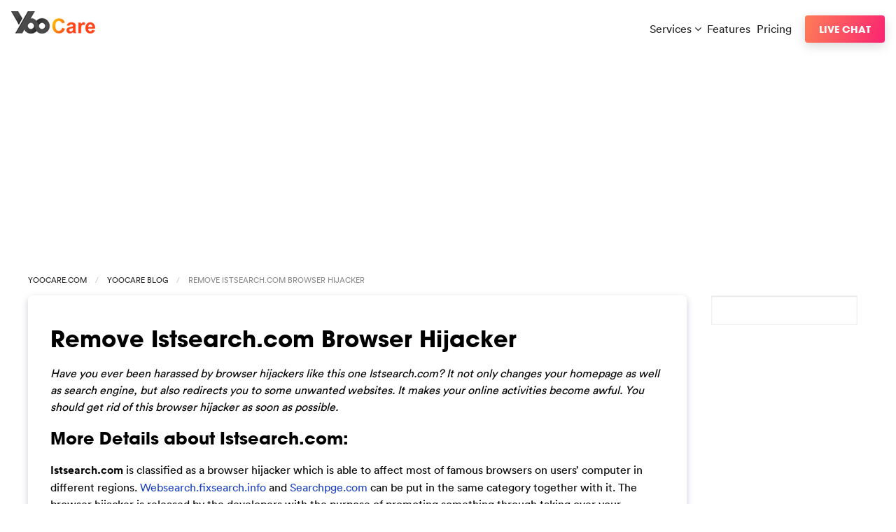

--- FILE ---
content_type: text/html; charset=UTF-8
request_url: https://blog.yoocare.com/2014/09/16/remove-istsearch-com-browser-hijacker/
body_size: 7726
content:
<!doctype html>
<html class="no-js" lang="en" dir="ltr">
  <head>
    <meta charset="utf-8">
    <meta http-equiv="x-ua-compatible" content="ie=edge">
    <meta name="viewport" content="width=device-width, initial-scale=1.0">
    <title>  Remove Istsearch.com Browser Hijacker</title>
	<link rel="shortcut icon" type="image/ico" href="https://www.yoocare.com/favicon.ico"/>
    <link rel="stylesheet" href="https://blog.yoocare.com/wp-content/themes/ycv/style.css">
    <script type="text/javascript" src="https://ws.sharethis.com/button/buttons.js"></script>
    <script type="text/javascript">stLight.options({publisher: "9bc7800d-a13f-48ec-81a3-da73e1fad15b"}); </script>
  </head>
  <body class="bhome">
    <div class="nav-wrap" role="navigation" aria-label="top navigation">
         <div class="sitename">
              <a href="https://www.yoocare.com/" title="YooCare"><img src="https://www.yoocare.com/images/ycnew2.png"></a>
         </div>
         <ul class="top-nav">
            <li>
                <div class="dropdown">
                     <div class="dropdown-trigger">
                        <a href="#" aria-haspopup="true" aria-controls="dmenu">Services <i class="fa fa-angle-down" aria-hidden="true"></i></a>
                        <div class="dropdown-menu" id="dmenu" role="menu">
                            <div class="dropdown-content">
                              <a href="https://www.yoocare.com/care-services/vpn-service-features.html" class="dropdown-item">YooCare VPN Service</a>
                              <hr class="nav-divider">
                              <a href="https://www.yoocare.com/care-services/computer-hookup-diagnosis-pc-repair-service.html" class="dropdown-item">Computer Diagnosis &amp; Repair</a>
                              <a href="https://www.yoocare.com/care-services/printer-setup-troubleshootings-service.html" class="dropdown-item">Printer Setup &amp; Troubleshooting</a>
                              <a href="https://www.yoocare.com/care-services/gaming-optimize-service.html" class="dropdown-item">PC Gaming Optimization Service</a>
                              <a href="https://www.yoocare.com/care-services/computer-tuneup-speedup-optimization-service.html" class="dropdown-item">Computer Tune-up &amp; Optimization</a>
                              <a href="https://www.yoocare.com/care-services/mobile-device-virus-removal-service.html" class="dropdown-item">Mobile Device Virus Removal Service</a>
                              <a href="https://www.yoocare.com/care-services/virus-spyware-malware-removal-service.html" class="dropdown-item">Computer Virus, Spyware &amp; Malware Removal</a>
                              <hr class="nav-divider">
                              <a href="https://www.yoocare.com/care-services/" class="dropdown-item">All YooCare Services</a>
                            </div>
                        </div>
                     </div>
                </div>
            </li>
            <li><a href="https://www.yoocare.com/features-tour.html">Features</a></li>
            <li><a href="https://www.yoocare.com/service-pricing.html">Pricing</a></li>
         </ul>
         <div class="top-button"><a target="_blank" href="#" class="button" onClick="return open_window(this)">Live Chat</a></div>
    </div><div class="container toppromo">
  <script async src="https://pagead2.googlesyndication.com/pagead/js/adsbygoogle.js?client=ca-pub-7752285551732791"
crossorigin="anonymous"></script>
<!-- top banner -->
<ins class="adsbygoogle"
style="display:block"
data-ad-client="ca-pub-7752285551732791"
data-ad-slot="3633924419"
data-ad-format="auto"
data-full-width-responsive="true"></ins>
<script>
(adsbygoogle = window.adsbygoogle || []).push({});
</script>
</div>
<div class="container nav-bc">
 <nav aria-label="You are here:" role="navigation">
    <ul class="breadcrumbs">
      <li><a href="https://www.yoocare.com" target="_blank">YooCare.com</a></li>
      <li><a title="back to YooCare blog home page" href="/">YooCare Blog</a></li>
      <li>
        <span class="show-for-sr">Remove Istsearch.com Browser Hijacker</span>
      </li>
    </ul>
  </nav>
</div>
<div class="container pcontent post-page">
  <div class="primary-content">
  	                           <div class="post cardbg" id="post-23107">
                            <div class="post-title">
                                <h1>Remove Istsearch.com Browser Hijacker</h1>
                            </div>
                            <div class="post-inner">
                                <p><em>Have you ever been harassed by browser hijackers like this one Istsearch.com? It not only changes your homepage as well as search engine, but also redirects you to some unwanted websites. It makes your online activities become awful. You should get rid of this browser hijacker as soon as possible.</em></p>
<h2>More Details about Istsearch.com:</h2>
<p><strong>Istsearch.com</strong> is classified as a browser hijacker which is able to affect most of famous browsers on users&#8217; computer in different regions. <a href="https://blog.yoocare.com/remove-websearch-fixsearch-info-browser-hijacker/">Websearch.fixsearch.info</a> and <a href="https://blog.yoocare.com/searchpge-com-hijacker-removal/">Searchpge.com</a> can be put in the same category together with it. The browser hijacker is released by the developers with the purpose of promoting something through taking over your browser. Accessing the resources it offers may even help some bad guys to get in and control the computer control remotely. What is more, it also facilitates the developers to collect as much valuable information as possible from innocent computer users.<br />
<span id="more-23107"></span></p>
<p>Looking like a normal search engine in your browser, <span style="text-decoration: underline;">Istsearch.com</span> actually is a browser hijacker and has annoyed many computer users. When it gets in the computer, it will prevent you from accessing other websites normally via occupying the browser completely. Everyone should know that legitimate sites won’t tamper with the homepage and search engine in the browser without the permission from the computer users. Some experienced computer users will search the Internet from its webpage for they don&#8217;t know it is actually a browser hijacker. The search results listed on Istsearch.com search engine are suspicious, some of which may contain dangerous viruses and malicious software. In other words, the hijacker can be the blasting fuse of these expanded infections in the computer. You will always be redirected to elsewhere on the network instead of the accurate places you want to go to. In general, your system will become more vulnerable to malicious viruses with Istsearch.com in the computer. Therefore, we should have it removed as early as possible.</p>
<div class="notice1">Processing manual removal is supposed to have a certain level of computer literacy. If you are not sure how to start and are afraid of making any critical mistakes damaging the computer system, <strong>please live chat with YooCare Expert now</strong>.</div>
<p><a onclick="return open_window(this)" href="#" target="_blank"><img decoding="async" alt="" src="https://www.yoocare.com/images/yoocare-livechatbutton-1g.png" /></a></p>
<h3>Screenshot of the Istsearch.com Browser Hijacker:</h3>
<p><img fetchpriority="high" decoding="async" class="alignnone wp-image-23111" src="https://blog.yoocare.com/wp-content/uploads/2014/09/Istsearch.com-Browser-Hijacker.jpg" alt="Istsearch.com Browser Hijacker" width="550" height="217" /></p>
<h3>Primary Symptoms and Potential Risks:</h3>
<p>1. Istsearch.com is able to become the startup page of your web browser via modifying browser settings. No matter which browser you are using (Internet Explorer, Safari, Google Chrome, Mozilla Firefox or Opera), you can see the browser is occupied by it completely.<br />
2. It may also install plug-ins, extensions and toolbars in the browser so as to record your search history as well as cookies.<br />
3. You need to wait for a long time when visiting websites because the browser always gets stuck and is slow in reaction.<br />
4. This annoying redirect may also result in unstable Internet connection and system freezes frequently.<br />
5. You are forced to receive many advertisement windows when the computer is connected to the Internet.</p>
<h3>Manual Removal Guide:</h3>
<p>You may want to figure out why your antivirus software is unable to capture this Istsearch.com? The fact is that the hijacker is specially designed so as to stay in the computer firmly. It has the ability to bypass many antivirus tools. In this case, manual removal can be the most effective way to ensure a complete removal. Professional computer skills and knowledge are needed to process the removal safely. You are also recommended to do a system backup beforehand.</p>
<p><strong>1. Clean Add-ons and Extensions</strong></p>
<p>* Internet Explorer:</p>
<p>(1). Click Tools in the Menu bar and then click Internet Options</p>
<p><img decoding="async" class="alignnone  wp-image-18469" title="Tools in IE" src="https://blog.yoocare.com/wp-content/uploads/2013/12/Tools.jpg" alt="Tools in IE" width="396" height="368" /></p>
<p>(3). Click Programs tab, click Manage add-ons and disable the suspicious add-ons</p>
<p><img decoding="async" class="alignnone  wp-image-5748" title="Manage add-ons" src="https://blog.yoocare.com/wp-content/uploads/2012/11/Manage-browser-add-ons22.jpg" alt="" width="324" height="405" /></p>
<p>* Firefox:</p>
<p>(1). Click Tools in the Menu bar and then click Add-ons</p>
<p><img loading="lazy" decoding="async" class="alignnone  wp-image-18471" title="Tools in Firefox" src="https://blog.yoocare.com/wp-content/uploads/2013/12/Tools-in-Firefox.jpg" alt="Tools in Firefox" width="328" height="171" /></p>
<p>(2). Click Extensions, select the related browser add-ons and click Disable</p>
<p>* Google Chrome:</p>
<p>(1). Click Customize and control Google Chrome button → Tools → Extensions</p>
<p><img loading="lazy" decoding="async" class="alignnone  wp-image-18472" title="Customize and control Google Chrome button" src="https://blog.yoocare.com/wp-content/uploads/2013/12/Customize-and-control-Google-Chrome-button.jpg" alt="Customize and control Google Chrome button" width="478" height="402" /></p>
<p>(2). Disable the extensions of Istsearch.com</p>
<p><strong>2. End Relevant Processes</strong></p>
<p>(1). Press Ctrl+Shift+Esc together to pop up Windows Task Manager, click Processes tab</p>
<p><img loading="lazy" decoding="async" title="Windows Task Manager" src="https://blog.yoocare.com/wp-content/uploads/2013/12/Task-Manager.jpg" alt="Windows Task Manager" width="326" height="377" /></p>
<p>*For Win 8 Users:</p>
<p>Click More details when you see the Task Manager box</p>
<p><img loading="lazy" decoding="async" class="alignnone  wp-image-18455" title="Win 8 Task Manager" src="https://blog.yoocare.com/wp-content/uploads/2013/12/Win-8-Task-Manager.jpg" alt="Win 8 Task Manager" width="301" height="298" /></p>
<p>And then click Details tab</p>
<p><img loading="lazy" decoding="async" class="alignnone  wp-image-18478" title="Details Tab in Win 8 Task Manager" src="https://blog.yoocare.com/wp-content/uploads/2013/12/Details-Tab-in-Win-8-Task-Manager1.jpg" alt="Details Tab in Win 8 Task Manager" width="344" height="413" /></p>
<p>(2). Find out and end Istsearch.com&#8217;s processes</p>
<p><strong>3. Show Hidden Files</strong></p>
<p>(1). Click on Start button and then on Control Panel</p>
<p>(2). Click on Appearance and Personalization</p>
<p><img loading="lazy" decoding="async" class="alignnone  wp-image-5741" title="Appearance and Personalization" src="https://blog.yoocare.com/wp-content/uploads/2012/11/Appearance-and-Personalization.jpg" alt="" width="500" height="380" /></p>
<p>(3). Click on Folder Options</p>
<p><img loading="lazy" decoding="async" class="alignnone  wp-image-5742" title="Folder Options" src="https://blog.yoocare.com/wp-content/uploads/2012/11/Folder-Options.jpg" alt="" width="500" height="341" /></p>
<p>(4). Click on the View tab in the Folder Options window</p>
<p>(5). Choose Show hidden files, folders, and drives under the Hidden files and folders category</p>
<p><img loading="lazy" decoding="async" class="alignnone  wp-image-17351" title="Show Hidden Files, Folders, and Drives" src="https://blog.yoocare.com/wp-content/uploads/2013/11/Show-Hidden-Files-Folders-and-Drives.jpg" alt="" width="314" height="387" /></p>
<p>(6). Click OK at the bottom of the Folder Options window</p>
<p>*For Win 8 Users:</p>
<p>Press Win+E together to open Computer window, click View and then click Options</p>
<p><img loading="lazy" decoding="async" class="alignnone  wp-image-18457" title="View in Computer Window" src="https://blog.yoocare.com/wp-content/uploads/2013/12/View-in-Computer-Window.jpg" alt="View in Computer Window" width="481" height="360" /></p>
<p>Click View tab in the Folder Options window, choose Show hidden files, folders, and drives under the Hidden files and folders category</p>
<p><img loading="lazy" decoding="async" class="alignnone  wp-image-18458" title="View Tab in Folder Options Window" src="https://blog.yoocare.com/wp-content/uploads/2013/12/View-Tab-in-Folder-Options-Window.jpg" alt="View Tab in Folder Options Window" width="316" height="386" /></p>
<p><strong>4. Delete Relevant Registry Entries and Files</strong></p>
<p>(1). Delete the registry entries related to Istsearch.com through Registry Editor</p>
<p>Press Win+R to bring up the Run window, type &#8220;regedit&#8221; and click &#8220;OK&#8221;</p>
<p><img loading="lazy" decoding="async" class="alignnone size-full wp-image-17353" title="Regedit" src="https://blog.yoocare.com/wp-content/uploads/2013/11/Regedit.jpg" alt="" width="427" height="235" /></p>
<p>While the Registry Editor is open, search and delete its registry entries</p>
<p>HKEY_CURRENT_USER\Software\Microsoft\Windows\CurrentVersion\Run\[RANDOM CHARACTERS].exe</p>
<p>HKEY_CURRENT_USER\Software\Microsoft\Windows\CurrentVersion\Run ‘Random’</p>
<p>HKEY_CURRENT_USER\Software\Microsoft\Windows\CurrentVersion\Internet Settings “CertificateRevocation” =Random</p>
<p>HKEY_LOCAL_MACHINE\SOFTWARE\Microsoft\Windows\CurrentVersion\policies\Explorer\run\Random.exe</p>
<p>(2). Find out and remove the associated files</p>
<p>%AllUsersProfile%\random.exe</p>
<p>%AppData%\Roaming\Microsoft\Windows\Templates\random.exe</p>
<p>%Temp%\random.exe</p>
<p>%AllUsersProfile%\Application Data\~random</p>
<p>%AllUsersProfile%\Application Data\.dll HKEY_CURRENT_USER\Software\Microsoft\Windows\CurrentVersion\Random “.exe”</p>
<h3>Video Shows You How to Safely Modify Windows Registry Editor:</h3>
<p><iframe loading="lazy" src="https://www.youtube.com/embed/vX66G7dD4Os" width="420" height="315" frameborder="0"></iframe></p>
<p>Browser hijackers are very common in these days. Many computer users from different countries have reported that browser hijackers are in the computer. Generally speaking, you can notice that a browser hijacker like this Istsearch.com affects your computer at the beginning from the modified homepage. And you will have to watch many pop-up ads persuading you to spend money in buying unreliable products. The reasons you hate the Istsearch.com hijacker include 1) redirect you to hacked websites online; 2) share your information with the developers such as browning history and search keywords; 3) show you pop-up windows constantly. Therefore, you should be cautious when you surfing the Internet and input any key information. Suggestions on avoiding Istsearch.com: 1) stick to one or two familiar search engines; 2) be careful when opening strange emails; 3) do not install unknown free programs and browser add-ons.</p>
<p>The above manual removal is quite dangerous and complicated, which needs sufficient professional skills. Therefore, only computer users with rich computer knowledge are recommended to implement the process because any errors including deleting important system files and registry entries will crash your computer system.<strong> If you have no idea of how to process the manual removal, please contact experts from YooCare Online Tech Support for further assistance.</strong></p>
<p><a class="buttonalign" onclick="return open_window(this)" href="#" target="_blank"><img decoding="async" class="aligncenter" alt="" src="https://www.yoocare.com/images/yoocare-livechatbutton-2g.png" /></a></p>
                                <p class="post-by">Published by  on September 16, 2014 9:04 am, last updated on <span class="date">September 22, 2014 9:13 am</span>
								</p>
                            </div>
                            <div class="meta">
                            <span class='st_fblike_hcount'></span>
<span class='st_twitter_hcount'></span>
<span class='st_plusone_hcount'></span>
<span class='st_email_hcount'></span>
<span class='st_sharethis_hcount'></span>
                            </div>
                            
<!-- You can start editing here. -->


			<!-- If comments are open, but there are no comments. -->

	
	<div id="respond" class="comment-respond">
		<h3 id="reply-title" class="comment-reply-title">Leave a Reply <small><a rel="nofollow" id="cancel-comment-reply-link" href="/2014/09/16/remove-istsearch-com-browser-hijacker/#respond" style="display:none;">Cancel reply</a></small></h3><p class="must-log-in">You must be <a href="https://blog.yoocare.com/wp-login.php?redirect_to=https%3A%2F%2Fblog.yoocare.com%2F2014%2F09%2F16%2Fremove-istsearch-com-browser-hijacker%2F">logged in</a> to post a comment.</p>	</div><!-- #respond -->
	 
                        </div>
                                                <div class="navigation content-body">
                            <div class="alignleft"></div>
                            <div class="alignright"></div>
                        </div>
                          </div>
  <div class="sidebar-content">
  	                <form role="search" method="get" id="searchform" action="https://blog.yoocare.com/">
                        <div>
                            <input type="text" value="" name="s" />
                        </div>
                    </form>
	                <div class="sidebar-list">
						 <script async src="https://pagead2.googlesyndication.com/pagead/js/adsbygoogle.js?client=ca-pub-7752285551732791"
crossorigin="anonymous"></script>
<!-- sitebar240 -->
<ins class="adsbygoogle"
style="display:inline-block;width:240px;height:600px"
data-ad-client="ca-pub-7752285551732791"
data-ad-slot="5818976301"></ins>
<script>
(adsbygoogle = window.adsbygoogle || []).push({});
</script>
	                </div>
                    <div class="sidebar-list" id="sbimg">
                                        <img class="rimg cardbg" src="https://blog.yoocare.com/wp-content/themes/ycv/images/yc-time-square-sidebar-1.png" />

                    </div>
                    <div class="sidebar-list">
                    <h4>Latest Guides</h4>
                    <ul>
                        	<li><a href='https://blog.yoocare.com/2024/05/28/peristyle-other-apps-released-craft-other-app-updates/'>Peristyle &#038; Other Apps Released, Craft &#038; Other App Updates</a></li>
	<li><a href='https://blog.yoocare.com/2024/05/25/how-to-guides-what-is-ai/'>How-to Guides: What is AI</a></li>
	<li><a href='https://blog.yoocare.com/2024/04/18/xiaomi-14-ultra-photography-experience/'>Xiaomi 14 Ultra: Photography Experience</a></li>
	<li><a href='https://blog.yoocare.com/2024/04/16/dji-avata-2-review/'>DJI Avata 2 Review</a></li>
	<li><a href='https://blog.yoocare.com/2024/04/11/xiaomi-releases-redmi-turbo-3-razer-and-other-news/'>Xiaomi Releases Redmi Turbo 3, Razer and Other News</a></li>
	<li><a href='https://blog.yoocare.com/2024/03/23/apple-jingan-store-opened/'>Apple Jing&#8217;an Store Opened</a></li>
	<li><a href='https://blog.yoocare.com/2024/02/12/fuji-100vi-hands-on-experience/'>Fuji 100VI Hands-on Experience</a></li>
	<li><a href='https://blog.yoocare.com/2024/01/20/unlocator-coupon-code-100-valid-discount-2024/'>Unlocator Coupon Code: 100% Valid Discount 2024</a></li>
	<li><a href='https://blog.yoocare.com/2024/01/20/unlocator/'>What is Unlocator?</a></li>
	<li><a href='https://blog.yoocare.com/2024/01/16/appwatch-rewind-releases-and-other-app-updates/'>AppWatch: Rewind Releases and Other App Updates</a></li>
                    </ul>
                    </div>
                    <div class="sidebar-list">
                    <h4>Category</h4>
                    <ul id="s-cate">	<li class="cat-item cat-item-6"><a href="https://blog.yoocare.com/category/coupons/">Coupons</a>
</li>
	<li class="cat-item cat-item-1"><a href="https://blog.yoocare.com/category/guides/">Guides</a>
</li>
	<li class="cat-item cat-item-3"><a href="https://blog.yoocare.com/category/howto/">Howto</a>
</li>
	<li class="cat-item cat-item-2"><a href="https://blog.yoocare.com/category/news/">News</a>
</li>
	<li class="cat-item cat-item-4"><a href="https://blog.yoocare.com/category/review/">Review</a>
</li>
	<li class="cat-item cat-item-7"><a href="https://blog.yoocare.com/category/vpn/">VPN</a>
</li>
</ul>
                    </div>                    
                    <div class="sidebar-list">
                    <h4>Virus Removal Service</h4>
                    <a target="_blank" href="#" class="side-test-img" onclick="return open_window(this)"><img class="rimg" src="https://blog.yoocare.com/wp-content/themes/ycv/images/yoocare-sidebar-livechat.png" /></a>
                    </div>
	                <div class="sidebar-list">
						 <script async src="https://pagead2.googlesyndication.com/pagead/js/adsbygoogle.js?client=ca-pub-7752285551732791"
crossorigin="anonymous"></script>
<!-- sitebar240 -->
<ins class="adsbygoogle"
style="display:inline-block;width:240px;height:600px"
data-ad-client="ca-pub-7752285551732791"
data-ad-slot="5818976301"></ins>
<script>
(adsbygoogle = window.adsbygoogle || []).push({});
</script>
	                </div>
  </div>
</div></div>
<div class="c2action-wrap"><div class="container c2action">
         <h2 class="call-text">Problems with <strong>your PC, Mac or mobile device?</strong></h2>
         <a target="_blank" href="#" class="button bigbt whitebt" onClick="return open_window(this)">Live Chat Now</a>
    </div></div>
    <div class="container gteam">
         <h2>Thanks for using YooCare Services!</h2>
         <h3>Here're some of the support team members who are passionate about their works and support <a href="https://www.yoocare.com/testimonials.html" target="_blank">our customers</a> 24/7.</h3>
         <div class="coimg"><img src="https://www.yoocare.com/images/supportteams.png" class="rimg" />
         <h4>As Seen On</h4>
         <img class="rimg" src="https://www.yoocare.com/images/yc-asseenon.png" /> <br />
         <img class="rimg imgef" src="https://www.yoocare.com/images/yc-on-times-square.png" />
         </div>
    </div>
    <div class="fcol-wrap"><div class="fcol container">
         <div class="pservices">
              <h4>Services</h4>
                 <ul>
                     <li><a href="https://www.yoocare.com/care-services/virus-spyware-malware-removal-service.html">Computer Virus, Spyware &amp; Malware Removal</a></li>
                     <li><a href="https://www.yoocare.com/care-services/computer-tuneup-speedup-optimization-service.html">Computer Tune-up &amp; Optimization</a></li>
                     <li><a href="https://www.yoocare.com/care-services/computer-hookup-diagnosis-pc-repair-service.html">Computer Diagnosis &amp; Repair</a></li>
                     <li><a href="https://www.yoocare.com/care-services/mobile-device-virus-removal-service.html">Mobile Device Virus Removal Service</a></li>
                     <li><a href="https://www.yoocare.com/care-services/printer-setup-troubleshootings-service.html">Printer Setup &amp; Troubleshooting</a></li>
                     <li><a href="https://www.yoocare.com/care-services/gaming-optimize-service.html">PC Gaming Optimization Service</a></li>
                     <li><a href="https://www.yoocare.com/care-services/vpn-service-features.html">YooCare VPN Service</a></li>
                 </ul>
         </div>
         <div class="plinks">
            <h4>Support</h4>
            <ul>
               <li><a target="_blank" href="#" onClick="return open_window(this)">Live Chat</a></li>
               <li><a href="https://forums.yoocare.com">Support Forums</a></li>
               <li><a href="https://www.yoocare.com/support.html">Submit Support Ticket</a></li>
               <li><a href="https://www.yoocare.com/signin.html">My Account</a></li>
            </ul>
         </div>
         <div class="socialinks">
            <h4>Subscribe</h4>
            <a target="_blank" title="Facebook" href="https://www.facebook.com/pages/YooCare/126591334134060" id="facebook"><i class="fa fa-facebook-square" aria-hidden="true"></i></a>
            <a target="_blank" title="Twitter" href="https://twitter.com/YooCare" id="twitter"><i class="fa fa-twitter-square" aria-hidden="true"></i></a>
            <a target="_blank" title="RSS" href="https://blog.yoocare.com/feed/" id="rss"><i class="fa fa-rss-square" aria-hidden="true"></i></a>
         </div>
    </div></div>
    <footer class="container copyright">
         <p>Copyright&copy; 2026 YooCare.com, All Rights Reserved. <a href="https://www.yoocare.com/about.html">About Us</a> <a href="https://blog.yoocare.com">How-to Guides</a> <a href="https://www.yoocare.com/partners.html">Partners</a> <a href="https://forums.yoocare.com/">Support Forums</a> <a href="https://www.yoocare.com/support.html">Support</a> <a href="https://www.yoocare.com/service-terms.html#privacy">Privacy Policy</a> <a href="https://www.yoocare.com/service-terms.html">Terms</a> <a href="https://www.yoocare.com/service-terms.html#disclaimer">Disclaimer</a></p>
    </footer>
    <script src="https://cdnjs.cloudflare.com/ajax/libs/jquery/3.2.1/jquery.min.js"></script>
    <script type="text/javascript" src="https://www.yoocare.com/js/main.js"></script>
    
    <!-- crisp.chat -->
	<script>window.$crisp=[];window.CRISP_WEBSITE_ID="3d86f56c-c682-4a8a-9f24-98385225799b";(function(){d=document;s=d.createElement("script");s.src="https://client.crisp.chat/l.js";s.async=1;d.getElementsByTagName("head")[0].appendChild(s);})();</script>
	<script>
	function open_window(obj){
	  //window.open("https://secure.livechatinc.com/licence/8084451/open_chat.cgi",'','width=520,height=430,location=no,menubar=no,status=no,scrollbars=no,resizable=no');
	  $crisp.push(['do', 'chat:open']);
	  return false;
	  }
	</script>
	<!-- crisp.chat -->
<script defer src="https://static.cloudflareinsights.com/beacon.min.js/vcd15cbe7772f49c399c6a5babf22c1241717689176015" integrity="sha512-ZpsOmlRQV6y907TI0dKBHq9Md29nnaEIPlkf84rnaERnq6zvWvPUqr2ft8M1aS28oN72PdrCzSjY4U6VaAw1EQ==" data-cf-beacon='{"version":"2024.11.0","token":"83c6fd36f8214ba4a5e3fca1fa9b95b7","r":1,"server_timing":{"name":{"cfCacheStatus":true,"cfEdge":true,"cfExtPri":true,"cfL4":true,"cfOrigin":true,"cfSpeedBrain":true},"location_startswith":null}}' crossorigin="anonymous"></script>
</body>
  </html>

--- FILE ---
content_type: text/html; charset=utf-8
request_url: https://www.google.com/recaptcha/api2/aframe
body_size: 260
content:
<!DOCTYPE HTML><html><head><meta http-equiv="content-type" content="text/html; charset=UTF-8"></head><body><script nonce="QwZCek06Pz384xLBNzWi1A">/** Anti-fraud and anti-abuse applications only. See google.com/recaptcha */ try{var clients={'sodar':'https://pagead2.googlesyndication.com/pagead/sodar?'};window.addEventListener("message",function(a){try{if(a.source===window.parent){var b=JSON.parse(a.data);var c=clients[b['id']];if(c){var d=document.createElement('img');d.src=c+b['params']+'&rc='+(localStorage.getItem("rc::a")?sessionStorage.getItem("rc::b"):"");window.document.body.appendChild(d);sessionStorage.setItem("rc::e",parseInt(sessionStorage.getItem("rc::e")||0)+1);localStorage.setItem("rc::h",'1768610235281');}}}catch(b){}});window.parent.postMessage("_grecaptcha_ready", "*");}catch(b){}</script></body></html>

--- FILE ---
content_type: text/css
request_url: https://blog.yoocare.com/wp-content/themes/ycv/style.css
body_size: 1932
content:
/*
Theme Name: YooCare
Theme URI: https://www.yoocare.com/
Author: YooCare
Author URI: https://www.yoocare.com/
Description: This is the official theme from YooCare
Version: 1
*/
@import url("https://blog.yoocare.com/wp-content/themes/ycv/css/font.css");
@import url("https://www.yoocare.com/css/main.css");
a,a:visited {color:#222;}a:hover {color:#193ec2;;}.post a,.post a:visited {color:#193ec2;}.post p a:hover {text-decoration:underline;color:#222;}.post-inner a.button {color:#fff;margin:1.5em auto;text-align:center;padding:15px 25px}.post-inner a.button:hover{text-decoration:none}
.toppromo {margin:0 auto 2em;text-align: center;}.toppromo small,.post-by{display: block;font-size:.8em;font-style: italic;color:#888888;}
.breadcrumbs {margin: 0;padding:0;list-style: none; }.breadcrumbs::before, .breadcrumbs::after {display: table;content: ' ';-webkit-flex-basis: 0;-ms-flex-preferred-size: 0;flex-basis: 0;-webkit-box-ordinal-group: 2;-webkit-order: 1;-ms-flex-order: 1;order: 1; }.breadcrumbs::after {clear: both; }.breadcrumbs li {float: left;font-size: 0.6875rem;color: #888888;cursor: default;text-transform: uppercase; }.breadcrumbs li:not(:last-child)::after {position: relative;margin: 0 0.75rem;opacity: 1;content: "/";color: #cacaca; }
.rtext {margin:0 auto;text-align: center;}.rtext p {font-size:.9em;font-style: italic;} 
.nav-bc {display:grid;grid-template-columns:1fr;margin:1em auto;text-align: center;}
.pcontent {display: grid;grid-template-columns:80% 1fr;margin:1em auto;}.primary-content {margin-right:2%;}.post img{display:block;max-width:100%;height:auto;-ms-interpolation-mode:bicubic}.sidebar-content {text-align: center;}.post.cardbg{padding:2em;margin-bottom:1.5em;background:#fff;}.sidebar-content [type=email], .sidebar-content [type=text] {box-sizing:border-box;box-shadow:inset 0 1px 2px rgba(10,10,10,.1);padding:.5rem;border:1px solid #f1f1f1;line-height:1.5;}
.sidebar-list{margin:1em auto;}.sidebar-list img {margin-bottom:.5em;}
.sidebar-content h4, .sidebar-content ul li {text-align: left;margin:.5em 0;}.sidebar-content h4.ctitle{text-align: center;}.sidebar-content ul li.limg{list-style-type: none;}
.post-title {display: grid;grid-template-columns:10% 1fr;}.post-page .post-title{line-height:1.3;/*text-align:center;color:#193ec2;*/grid-template-columns:1fr;}.post-title .date{display:block;padding:.5em .7em;border-radius:3px;background:#193ec2;color:#fff;margin-right:1em;width:55px;max-height:28px;font-size:.8em;margin-top:1.2em;text-align: center;}.post-by {color:#888888;}.post-title h1 {margin:.3em 0 0 0;}.post-inner p img{display:block;margin:2em auto;text-align:center}
.comment-respond form label {display: block;font-weight: bold;}.comment-respond form [type="text"],.comment-respond form textarea,[type="password"]{box-sizing: border-box;height:3rem;margin:0 0 1rem;box-shadow: inset 0 1px 2px rgba(10, 10, 10, 0.1);padding: .5rem;border: 1px solid #f1f1f1;line-height: 1.5;width:70%;}.comment-respond form textarea{height:20em;width:100%;}input.submit{font-size:.9rem;padding:10px 20px;background-color:#193ec2;color:#fff;text-transform:uppercase;letter-spacing:.05em;border-radius:20px;overflow:hidden;box-shadow:5px 5px 30px rgba(48,95,129,0.3);-webkit-transition:background-color 0.3s linear;-moz-transition:background-color 0.3s linear;-o-transition:background-color 0.3s linear;transition:background-color 0.3s linear;}input.submit:hover{text-decoration: none;background-color:#6067f1;color:#fff;cursor: pointer;}
td.buttontd{width:10em;text-align:center}.post td.buttontd p a,.post p a.button {color:#fff}.post td.buttontd p a:hover,.post p a.button:hover{text-decoration:none;color:#fff}
table{border-collapse:collapse;width:100%;margin-bottom:1rem;border-radius:0}table thead,table tbody,table tfoot{border:1px solid #f1f1f1;background-color:#fefefe}table caption{padding:.5rem .625rem .625rem;font-weight:700}table thead{background:#f8f8f8;color:#0a0a0a}table tfoot{background:#f1f1f1;color:#0a0a0a}table thead tr,table tfoot tr{background:transparent}table thead th,table thead td,table tfoot th,table tfoot td{padding:.5rem .625rem .625rem;font-weight:700;text-align:center}table tbody th,table tbody td{padding:.5rem .625rem .625rem;text-align:center}table tbody tr:nth-child(even){border-bottom:0;background-color:#f1f1f1}table.unstriped tbody{background-color:#fefefe}table.unstriped tbody tr{border-bottom:0;border-bottom:1px solid #f1f1f1;background-color:#fefefe}@media screen and (max-width:63.9375em){table.stack thead{display:none}table.stack tfoot{display:none}table.stack tr,table.stack th,table.stack td{display:block}table.stack td{border-top:0}}table.scroll{display:block;width:100%;overflow-x:auto}table.hover thead tr:hover{background-color:#f3f3f3}table.hover tfoot tr:hover{background-color:#ececec}table.hover tbody tr:hover{background-color:#f9f9f9}table.hover:not(.unstriped) tr:nth-of-type(even):hover{background-color:#ececec}.table-scroll{overflow-x:auto}.table-scroll table{width:auto}td.tablevpntd {width:220px}.v-td-pricing{display:block;font-weight:700;font-size:18px}.v-td-extra{display:block;color:#666;font-size:15px;padding-top:4px}.v-td-vendor{text-align:center;}.v-td-vendor span{padding-bottom:5px;font-weight:700}.v-td-vendor img{display:block;margin: 6px auto;}.r-embed,.f-video{position:relative;height:0;margin-bottom:1rem;padding-bottom:75%;overflow:hidden}.r-embed iframe,.r-embed object,.r-embed embed,.r-embed video,.f-video iframe,.f-video object,.f-video embed,.f-video video{position:absolute;top:0;left:0;width:100%;height:100%}.r-embed.widescreen,.f-video.widescreen{padding-bottom:56.25%}.newnavbt a.button{display:block;margin-bottom:.2em;}
@media screen and (max-width: 39.9375em),@media only screen and (min-device-width: 768px) and (max-device-width: 1024px) {.pcontent{display: grid;grid-template-columns:1fr;}.primary-content{margin:0}.nav-bc,.sidebar-content {width:96%;margin-left:2%;}.post ul{padding-left:0;}.post-title .date {display: none;}.post blockquote,.post ul{margin:0;}.post-title {display: grid;grid-template-columns:1fr;}table.stack ul li{padding-left:.5em;padding-bottom:.3em;line-height:1.3}table.stack td.tablevpntd, td.buttontd{text-align:center;margin:.5em auto}.post-title h1 {font-size: 1.2em}.post h3{font-size:1.1em}.post.cardbg {padding:1.5em}}
/* Medium only */
@media screen and (min-width: 40em) and (max-width: 63.9375em) {.pcontent{display: grid;grid-template-columns:1fr;}.primary-content{margin:0}.nav-bc,.side-content {width:96%;margin-left:2%;}.post-title {display: grid;grid-template-columns:1fr;}}